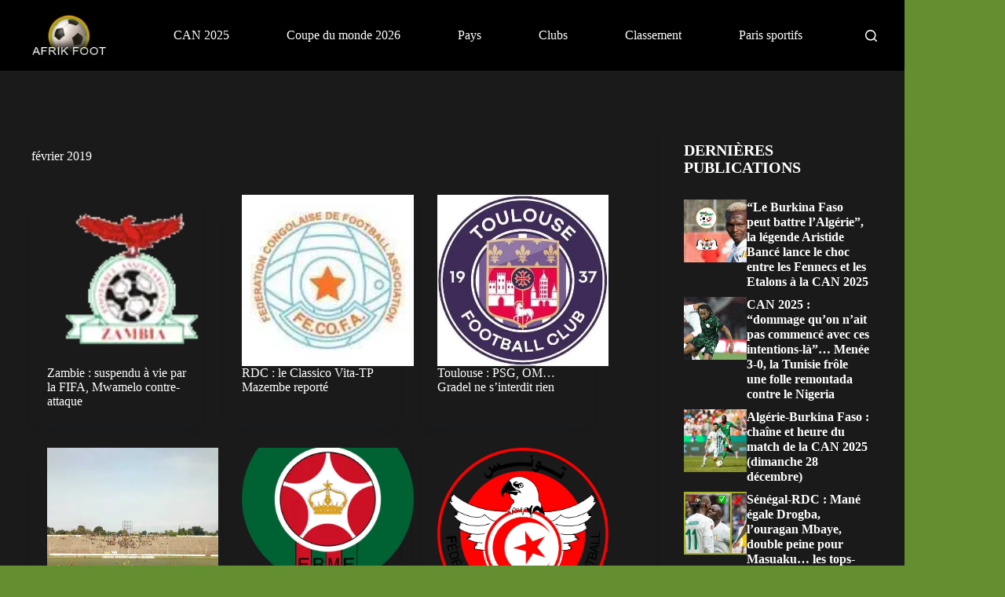

--- FILE ---
content_type: text/css
request_url: https://www.afrik-foot.com/app/plugins/nsn-gutenberg-acf-block/blocks/opinion/assets/css/style.css
body_size: -280
content:
.acf-block-opinion {display:grid;grid-template-columns:1fr;gap:20px}.acf-block-opinion a {display:grid;grid-template-columns:1fr;align-items:center;text-decoration:none}.acf-block-opinion a:hover{color:#FFF}.acf-block-opinion h2{font-weight:bold}.acf-block-opinion .acf-columns{display:grid;grid-template-columns:1fr 1fr;align-items:center}.acf-block-opinion .bopinion-title{font-size:1.2rem}.acf-item-image {margin:0}.acf-column {padding:10px}.acf-column.text-center {text-align:left}@media (min-width:768px) {.acf-block-opinion {grid-template-columns:1fr 1fr}.acf-block-opinion a {grid-template-columns:1fr}}

--- FILE ---
content_type: text/css
request_url: https://www.afrik-foot.com/app/themes/blocksy-child/assets/css/child-mobile-menu-style.css
body_size: 579
content:
@media screen and (max-width:600px) {.admin-bar {--admin-bar:45px !important}}@media (max-width:1000px) {#header {z-index:999999 !important}#header [data-device="desktop"] {display:block !important;position:relative;visibility:hidden;height:0;z-index:1}#header [data-device="desktop"] nav {position:absolute;visibility:visible;left:34.25vw;top:70px;height:auto;width:63vw;opacity:0;transform:translateX(20%);transition:transform 0.3s ease-in-out,opacity 0.3s ease-in-out;pointer-events:none}#header [data-device="desktop"] nav a {text-transform:none;font-size:20px;font-weight:700;line-height:1.3;padding:10px 30px;padding-left:30px}#header [data-device="desktop"] nav > ul > li > a:hover {color:var(--theme-palette-color-2) !important}#header [data-device="desktop"] nav li.ct-active2 > a {color:var(--theme-palette-color-2)}#header [data-device="desktop"] nav > ul {flex-direction:column;width:100%;height:calc(100vh - 100px);max-height:100vh;transition:right 0.3s ease-in-out;overflow-y:auto;touch-action:auto}#header [data-device="desktop"] nav > ul li {width:100%;flex-direction:column;align-items:flex-start}#header [data-device="desktop"] nav li > .sub-menu > li {padding:0 30px}#header [data-device="desktop"] nav .sub-menu .menu-item {border-top:none !important}#header [data-device="desktop"] nav li > a svg {fill:var(--theme-link-initial-color);opacity:0.3;transition:fill 0.2s ease-in-out,opacity 0.2s ease-in-out}#header [data-device="desktop"] nav li.ct-active2 > a svg {--toggle-icon-transform:rotate(-180deg) scale(1.5);fill:var(--theme-palette-color-2);opacity:1}#header [data-device="desktop"] nav li:not(.ct-active2) > a svg {--toggle-icon-transform:rotate(0deg)}#header [data-device="desktop"] nav li:not(.ct-active2):hover > a svg {--toggle-icon-transform:rotate(0deg) scale(1.5);fill:var(--theme-palette-color-2);opacity:1}#header [data-device="desktop"] nav[data-submenu-dots="yes"] li.ct-active2 li.ct-active2 > a:not(:empty)::before {opacity:1;transform:scaleX(3)}#header [data-device="desktop"] nav[data-submenu-dots="yes"] li.ct-active2 li > a:not(:empty)::before {opacity:0.3;content:"•";position:relative;left:-25px;transition:opacity 0.3s,transform 0.3s}#header [data-device="desktop"] nav[data-submenu-dots="yes"] li.ct-active2 li > a:not(:empty):hover::before {opacity:1;transform:scaleX(3)}#header [data-device="desktop"] nav > ul > li .ct-toggle-dropdown-desktop-ghost {display:none}#header [data-device="desktop"] nav > ul li > a > span {margin-left:auto}#header [data-device="desktop"] nav li > .ct-menu-link {justify-content:flex-start}#header [data-device="desktop"] nav[mobile-menu="true"] {opacity:1;transform:translateX(0);pointer-events:auto}#header [data-device="desktop"] nav[mobile-menu="true"] li.ct-active2 > .sub-menu {display:block;width:100%}#header [data-device="desktop"] nav[mobile-menu="true"] li:not(.ct-active2) > .sub-menu {display:none}#header [data-device="desktop"] nav[data-responsive="no"] {overflow:visible !important}#header [data-row*="middle"] {z-index:0 !important}#header .ct-container a::after {display:none}#offcanvas .ct-header-socials {bottom:0;position:absolute}#offcanvas .site-logo-container {display:none}#offcanvas .ct-panel-inner {overflow-y:hidden}}@media (max-width:689px) {#header [data-device="desktop"] nav {left:7.5vw;width:90vw}}

--- FILE ---
content_type: application/javascript
request_url: https://www.afrik-foot.com/app/mu-plugins/mu-requirements/nsn-requirements/required/inc/assets/js/TemplateFunctions.js?ver=1.0.1
body_size: -20
content:
function SpanObf() {
    var offlinks = [...document.querySelectorAll('.nsn-obf-link')];
    offlinks.forEach((link) => {
        link.removeEventListener('click', clickHandler);

        link.addEventListener('click', clickHandler);
    });
}
function clickHandler(e) {
    var href = decodeURIComponent(window.atob(e.currentTarget.getAttribute('data-link')));
    var target = e.currentTarget.getAttribute('data-target');

    if (target != null) {
        window.open(href);
    } else {
        window.location.href = href;
    }
}

function handleObfuscationScripts() {
    SpanObf();
    const observer = new MutationObserver((list) => {
        list.forEach((element) => {
            if (element.target.classList.contains('table-sort')
                || element.target.classList.contains('stacktable')
                || element.target.classList.contains('cp-modal-open')
            ) {
                SpanObf();
            }
        });
    });
    observer.observe(document.body, {
        attributes: true,
        childList: true,
        subtree: true,
    });
}
if (document.readyState !== 'loading') {
    handleObfuscationScripts();
} else {
    document.addEventListener('DOMContentLoaded', handleObfuscationScripts);
}
